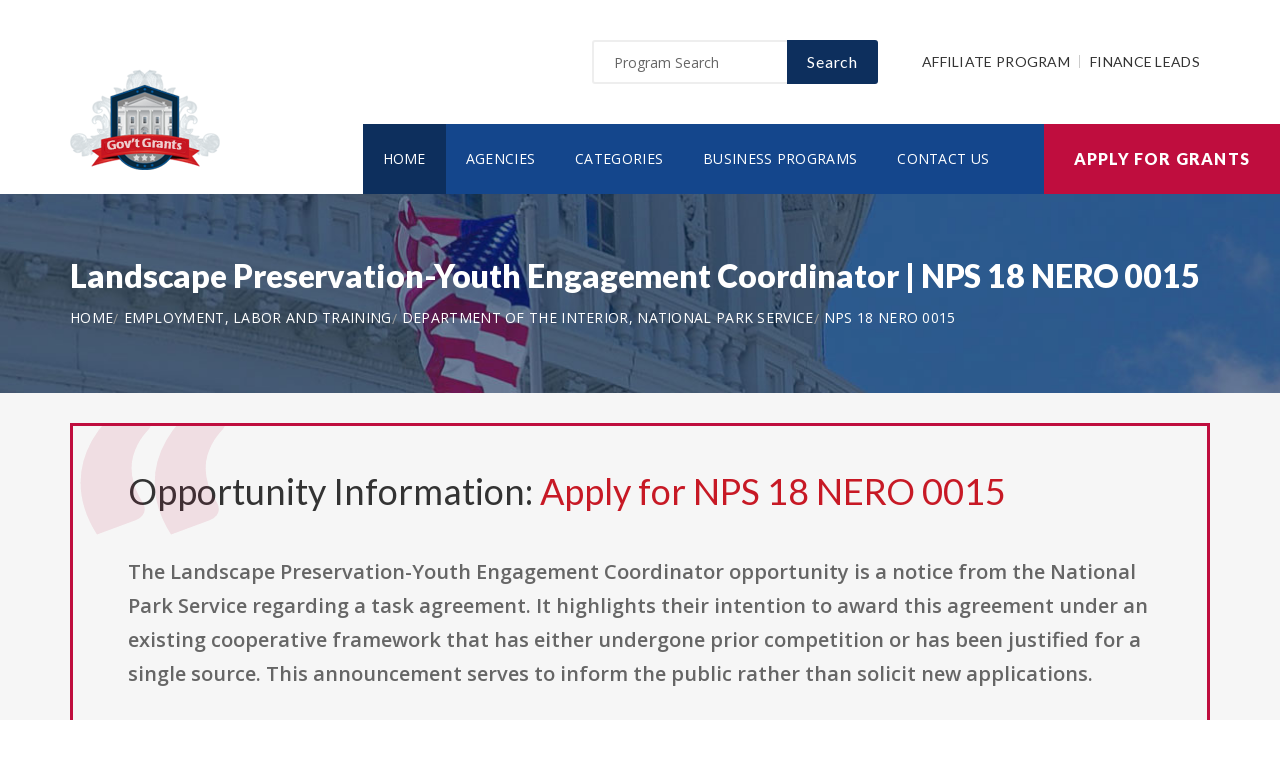

--- FILE ---
content_type: text/html; charset=UTF-8
request_url: https://www.californiagovernmentgrants.org/opportunity/landscape-preservationyouth-engagement-coordinator/44473
body_size: 7384
content:
<!doctype html>
<html lang="en">

<head>

  <!-- Google Web Fonts
  ================================================== -->

  <link href="https://fonts.googleapis.com/css?family=Open+Sans:300,400,600,700,800%7CLato:300,400,700,900" rel="stylesheet">

  <!-- Basic Page Needs
  ================================================== -->

  <base href="https://www.californiagovernmentgrants.org/">
  <title>Landscape Preservation-Youth Engagement Coordinator | NPS 18 NERO 0015</title>
  
  <!--meta info-->
  <meta charset="utf-8">
  <meta name="author" content="www.californiagovernmentgrants.org">
  <meta name="keywords" content="">
  <meta name="description" content="Learn and Apply for Government Funding Opportunity: Landscape Preservation-Youth Engagement Coordinator">
  <link rel="canonical" href="https://www.californiagovernmentgrants.org/opportunity/landscape-preservationyouth-engagement-coordinator/44473" />
  <!-- Mobile Specific Metas
  ================================================== -->
  <meta name="viewport" content="width=device-width, initial-scale=1.0, maximum-scale=1.0, user-scalable=no">

  <!-- Vendor CSS
  ============================================ -->
  
  <link rel="stylesheet" href="v2/font/linea-basic/styles.css">
  <link rel="stylesheet" href="v2/font/linea-ecommerce/styles.css">
  <link rel="stylesheet" href="v2/font/linea-arrows/styles.css">
  <link rel="stylesheet" href="v2/plugins/fancybox/jquery.fancybox.css">
  <link rel="stylesheet" href="v2/plugins/revolution/css/settings.css">
  <link rel="stylesheet" href="v2/plugins/revolution/css/layers.css">
  <link rel="stylesheet" href="v2/plugins/revolution/css/navigation.css">

  <!-- CSS theme files
  ============================================ -->
  <link rel="stylesheet" href="v2/css/bootstrap.min.css">
  <link rel="stylesheet" href="v2/css/fontello.css">
  <link rel="stylesheet" href="v2/css/owl.carousel.css">
  <link rel="stylesheet" href="v2/css/style.css">
  <link rel="stylesheet" href="v2/css/responsive.css">


    <meta property='og:title' content='Landscape Preservation-Youth Engagement Coordinator | NPS 18 NERO 0015'/>
    <meta property='og:type' content='article'/>
    <meta property='og:url' content='https://www.californiagovernmentgrants.org/opportunity/landscape-preservationyouth-engagement-coordinator/44473'/>
    <meta property='og:image' content='https://www.californiagovernmentgrants.org/images/logo_top.png'/>
    <meta property='og:site_name' content='CALIFORNIAGOVERNMENTGRANTS.ORG'/>
    <meta property='og:description' content='Learn and Apply for Government Funding Opportunity: Landscape Preservation-Youth Engagement Coordinator'/>
		
		<meta name='robots' content='index, follow'>
		
<link rel="shortcut icon" href="images/favicon.ico" type="image/x-icon">
<link rel="icon" href="images/favicon.ico" type="image/x-icon">

	<!--
<script async src="//pagead2.googlesyndication.com/pagead/js/adsbygoogle.js"></script>
<script>
  (adsbygoogle = window.adsbygoogle || []).push({
    google_ad_client: "ca-pub-7491980484785142",
    enable_page_level_ads: true
  });
</script>
-->

</head>

<body>
<script>
window.addEventListener('mouseover', initLandbot, { once: true });
window.addEventListener('touchstart', initLandbot, { once: true });
var myLandbot;
function initLandbot() {
  if (!myLandbot) {
    var s = document.createElement('script');s.type = 'text/javascript';s.async = true;
    s.addEventListener('load', function() {
      var myLandbot = new Landbot.Livechat({
        configUrl: 'https://chats.landbot.io/v3/H-1190840-SWBK33D9X6YW7FXH/index.json',
      });
    });
    s.src = 'https://cdn.landbot.io/landbot-3/landbot-3.0.0.js';
    var x = document.getElementsByTagName('script')[0];
    x.parentNode.insertBefore(s, x);
  }
}
</script>
<div id="fb-root"></div>
<script>(function(d, s, id) {
  var js, fjs = d.getElementsByTagName(s)[0];
  if (d.getElementById(id)) return;
  js = d.createElement(s); js.id = id;
  js.src = "//connect.facebook.net/en_US/all.js#xfbml=1&appId=138342592886256";
  fjs.parentNode.insertBefore(js, fjs);
}(document, 'script', 'facebook-jssdk'));</script>

  <div class="loader"></div>


  <!-- - - - - - - - - - - - - - Wrapper - - - - - - - - - - - - - - - - -->

  <div id="wrapper" class="wrapper-container">

    <!-- - - - - - - - - - - - - Mobile Menu - - - - - - - - - - - - - - -->

    <nav id="mobile-advanced" class="mobile-advanced"></nav>

    <!-- - - - - - - - - - - - - - Header - - - - - - - - - - - - - - - - -->

    <header id="header" class="sticky-header header-3">

      <!-- top-header -->

      <div class="top-header">

        <div class="container">
          
          <div class="row">
            
            <div class="col-lg-3">
              
              <!-- logo -->

              <div class="logo-wrap">

                <a href="https://www.californiagovernmentgrants.org" class="logo"><img src="v2/images/logo_top.png" alt="Government Grants"></a>

              </div>

            </div>
            <div class="col-lg-9">

              <div class="page-options">
                
                <div class="join-us style-3">
                  
                  <div class="newslatter">
                    <form class="join-form" action='search' method='post'>
                      <button type="submit" class="btn btn-style-4 f-right">Search</button>
                      <div class="input-holder">
                        <input type="text" name="query" placeholder="Program Search" value="" onfocus="this.value = '';" onblur="if (this.value == '') {this.value = 'Funding Number Search';}">
                      </div>
                    </form>
                  </div>


                </div>

                <div class="lang-section">
                   <a href='https://www.usgrants.org/affiliate-program'>Affiliate Program</a>
                  <a href='https://www.usgrants.org/finance-leads.html'>Finance Leads</a>
                </div>
                

                
              </div>
              
              <!--main menu-->

              <div class="menu-holder">
                
                <div class="menu-wrap">

                  <div class="nav-item">
                    
                    <!-- - - - - - - - - - - - - - Navigation - - - - - - - - - - - - - - - - -->

                    <nav id="main-navigation" class="main-navigation">
                      <ul id="menu" class="clearfix">
                        <li class="current"><a href="https://www.californiagovernmentgrants.org">Home</a></li>
                        <li class=""><a href="https://www.californiagovernmentgrants.org/agency">Agencies</a></li>
                        <li class=""><a href="https://www.californiagovernmentgrants.org/category">Categories</a></li>
                        <li class=""><a href="https://www.californiagovernmentgrants.org/business">Business Programs</a></li>
                        <li class=""><a href="https://www.californiagovernmentgrants.org/contact">Contact Us</a></li>
                      </ul>
                    </nav>

                    <!-- - - - - - - - - - - - - end Navigation - - - - - - - - - - - - - - - -->

                  </div>

                </div>

              </div>

            </div>

          </div>
        </div>


        <a href="https://www.californiagovernmentgrants.org/apply" class="btn btn-style-6 btn-big">Apply for Grants</a>




      </div>
      
    </header>

    <!-- - - - - - - - - - - - - end Header - - - - - - - - - - - - - - - -->

    <div class="breadcrumbs-wrap" data-bg="v2/images/1920x200.jpg">

      <div class="container">
        
        <h1 class="page-title" style="font-size:2em;">Landscape Preservation-Youth Engagement Coordinator | NPS 18 NERO 0015</h1>

    <!-- - - - - - - - - - - - - - Breadcrumbs - - - - - - - - - - - - - - - - -->



        <ul class="breadcrumbs">
<li><a href='https://www.californiagovernmentgrants.org' style='color:#ffffff;'>Home</a></li><li><a href='https://www.californiagovernmentgrants.org/category/employment-labor-and-training' style='color:#ffffff;'>Employment, Labor and Training</a></li><li><a href='https://www.californiagovernmentgrants.org/agency/department-of-the-interior-national-park-service' style='color:#ffffff;'>Department of the Interior, National Park Service</a></li><li><a href='https://www.californiagovernmentgrants.org/opportunity/landscape-preservationyouth-engagement-coordinator/44473' style='color:#ffffff;'>NPS 18 NERO 0015</a></li>        </ul>

    <!-- - - - - - - - - - - - - end Breadcrumbs - - - - - - - - - - - - - - - -->

      </div>

    </div>

    <!-- - - - - - - - - - - - - - Content - - - - - - - - - - - - - - - - -->

    <div id="content">
      
      <div class="page-section-bg type2" style="padding-top:30px;">
        
        <div class="container">
          
          <div class="">



<div class='blockquote-holder with-bg style-2'>
                <blockquote>

<h3 class='section-title'>Opportunity Information: <a href='apply' style='color:#c71925;'>Apply for NPS 18 NERO 0015</a></h3>

		<p>The Landscape Preservation-Youth Engagement Coordinator opportunity is a notice from the National Park Service regarding a task agreement. It highlights their intention to award this agreement under an existing cooperative framework that has either undergone prior competition or has been justified for a single source. This announcement serves to inform the public rather than solicit new applications.</p>

<ul class='custom-list type-2'>
<li>The <a href='https://www.californiagovernmentgrants.org/agency/department-of-the-interior-national-park-service' style='color:#c71925;'><b>Department of the Interior, National Park Service</b></a> in the employment, labor and training sector is offering a public funding opportunity titled "<b>Landscape Preservation-Youth Engagement Coordinator</b>" and is now available to receive applicants.</li><li>Interested and eligible applicants and submit their applications by referencing the CFDA number(s): <b>15.931</b>.</li><li>This funding opportunity was created on Mar 06, 2018.</li><li>Applicants must submit their applications by Mar 15, 2018. (Agency may still review applications by suitable applicants for the remaining/unused allocated funding in 2026.)</li><li>Each selected applicant is eligible to receive up to $47,948.00 in funding.</li><li>The number of recipients for this funding is limited to 1 candidate(s).</li><li>Eligible applicants include: Others (see text field entitled Additional Information on Eligibility for clarification).</li></ul>

<a href='apply' class='btn btn-style-3'>Apply for NPS 18 NERO 0015</a>
<p class='text-size-big' style='width:100%;padding-top:20px;'>[Watch] Creating a grant proposal using the step-by-step wizard inside the applicant portal:</p>
<video controls style='width:100%;max-width:800px;margin-top:20px;'>
<source src='https://www.usgrants.org/videos/106. Opportunity Application.mp4?t=20221030' type='video/mp4'>
Your browser does not support the video tag.
</video>
		</blockquote>
</div>

Browse more business programs for <a href='https://www.californiagovernmentgrants.org/business/youth-engagement-programs' style='color:#c71925;'>Youth Engagement Programs</a><br><br>Browse more opportunities from the same agency: <a href='https://www.californiagovernmentgrants.org/agency/department-of-the-interior-national-park-service' style='color:#c71925;'>Department of the Interior, National Park Service</a><br><br>Browse more opportunities from the same category: <a href='https://www.californiagovernmentgrants.org/category/employment-labor-and-training' style='color:#c71925;'>Employment, Labor and Training</a><br><br>Next opportunity: <a href='https://www.californiagovernmentgrants.org/opportunity/exbs-program-logistics-support/44829' style='color:#c71925;'>EXBS Program Logistics Support</a><br><br>Previous opportunity: <a href='https://www.californiagovernmentgrants.org/opportunity/native-american-language-preservation-and-maintenanceesther-martinez-immersion/44219' style='color:#c71925;'>Native American Language Preservation and Maintenance-Esther Martinez Immersion</a><br><br>
<h3 class='section-title'>Applicant Portal:</h3>


<p class='text-size-big'>Are you interested in learning about about how to apply for this government funding opportunity? You can create a free applicant account and receive instant access to our applicant portal that many business owners like you have benefited from.</p>

<a href='apply' class='btn btn-style-3'>Apply for NPS 18 NERO 0015</a>
<p>&nbsp;</p>

	
<h3 class='section-title'>Applicants also applied for:</h3>
<p class='text-size-big'>Applicants who have applied for this opportunity (NPS 18 NERO 0015) also looked into and applied for these:</p>
		<div class='table-type-1 style-2'><table>
<tr>
<th>Funding Opportunity</th>

</tr>
		
<tr>
<td><b>Landscape Preservation-Youth Engagement Coord.(Boston)</b> <a href='apply' style='color:#c71925;'>Apply for NPS 18 NERO 0016</a><br><br>
Funding Number: NPS 18 NERO 0016
<br>Agency: Department of the Interior, National Park Service <br>Category: Employment, Labor and Training
<br>Funding Amount: $73,461</td>
</tr>
			
<tr>
<td><b>PLC Youth Internship Program</b> <a href='apply' style='color:#c71925;'>Apply for NPS 18 NERO 0017</a><br><br>
Funding Number: NPS 18 NERO 0017
<br>Agency: Department of the Interior, National Park Service <br>Category: Employment, Labor and Training
<br>Funding Amount: $41,300</td>
</tr>
			
<tr>
<td><b>Conservation  Stewardship Corps</b> <a href='apply' style='color:#c71925;'>Apply for NPS 18 NERO 0018</a><br><br>
Funding Number: NPS 18 NERO 0018
<br>Agency: Department of the Interior, National Park Service <br>Category: Employment, Labor and Training
<br>Funding Amount: $48,882</td>
</tr>
			
<tr>
<td><b>National Health Emergency (NHE) Dislocated Worker Demonstration Grants</b> <a href='apply' style='color:#c71925;'>Apply for TEGL 12 17</a><br><br>
Funding Number: TEGL 12 17
<br>Agency: Department of Labor, Employment and Training Administration <br>Category: Employment, Labor and Training
<br>Funding Amount: $5,000,000</td>
</tr>
			
<tr>
<td><b>Planning Estimate for Program Year (PY) 2018 Allotments for the WIOA Youth, Adult, and Dislocated Worker Programs</b> <a href='apply' style='color:#c71925;'>Apply for TEGL 13 17</a><br><br>
Funding Number: TEGL 13 17
<br>Agency: Department of Labor, Employment and Training Administration <br>Category: Employment, Labor and Training
<br>Funding Amount: $117,927,789</td>
</tr>
			
<tr>
<td><b>NRMS Interns to support seasonal seashore science</b> <a href='apply' style='color:#c71925;'>Apply for NPS 18 NERO 0020</a><br><br>
Funding Number: NPS 18 NERO 0020
<br>Agency: Department of the Interior, National Park Service <br>Category: Employment, Labor and Training
<br>Funding Amount: $82,100</td>
</tr>
			
<tr>
<td><b>American Sign Language Program (ASLP)</b> <a href='apply' style='color:#c71925;'>Apply for P18AS00108</a><br><br>
Funding Number: P18AS00108
<br>Agency: Department of the Interior, National Park Service <br>Category: Employment, Labor and Training
<br>Funding Amount: $40,000</td>
</tr>
			
<tr>
<td><b>Mosaics in Science Internship Program</b> <a href='apply' style='color:#c71925;'>Apply for P18AS00113</a><br><br>
Funding Number: P18AS00113
<br>Agency: Department of the Interior, National Park Service <br>Category: Employment, Labor and Training
<br>Funding Amount: $30,000</td>
</tr>
			
<tr>
<td><b>Reentry Projects (RP)</b> <a href='apply' style='color:#c71925;'>Apply for FOA ETA 18 02</a><br><br>
Funding Number: FOA ETA 18 02
<br>Agency: Department of Labor, Employment and Training Administration <br>Category: Employment, Labor and Training
<br>Funding Amount: $4,500,000</td>
</tr>
			
<tr>
<td><b>Conservation Trails Hitch Crew to work on the project that will Rehabilitate Exit Glacier Area Trails Kenai Fjords National Park</b> <a href='apply' style='color:#c71925;'>Apply for NPS DOIP18AC00197</a><br><br>
Funding Number: NPS DOIP18AC00197
<br>Agency: Department of the Interior, National Park Service <br>Category: Employment, Labor and Training
<br>Funding Amount: $50,479</td>
</tr>
			
<tr>
<td><b>NPS Academy Park Internships 2018</b> <a href='apply' style='color:#c71925;'>Apply for NPS DOIP18AC00257</a><br><br>
Funding Number: NPS DOIP18AC00257
<br>Agency: Department of the Interior, National Park Service <br>Category: Employment, Labor and Training
<br>Funding Amount: $94,745</td>
</tr>
			
<tr>
<td><b>State Occupational Licensing Review and Reform</b> <a href='apply' style='color:#c71925;'>Apply for FOA ETA 18 06</a><br><br>
Funding Number: FOA ETA 18 06
<br>Agency: Department of Labor, Employment and Training Administration <br>Category: Employment, Labor and Training
<br>Funding Amount: $1,000,000</td>
</tr>
			
<tr>
<td><b>Veterans Accelerated Learning for Licensed Occupations Project</b> <a href='apply' style='color:#c71925;'>Apply for FOA ETA 18 07</a><br><br>
Funding Number: FOA ETA 18 07
<br>Agency: Department of Labor, Employment and Training Administration <br>Category: Employment, Labor and Training
<br>Funding Amount: $1,500,000</td>
</tr>
			
<tr>
<td><b>Student Conservation Association Intern</b> <a href='apply' style='color:#c71925;'>Apply for NPS 18 NERO 0021</a><br><br>
Funding Number: NPS 18 NERO 0021
<br>Agency: Department of the Interior, National Park Service <br>Category: Employment, Labor and Training
<br>Funding Amount: $40,599</td>
</tr>
			
<tr>
<td><b>Youth Stabilize &amp; Repair Trails and Vistas of the Appalachian Trail</b> <a href='apply' style='color:#c71925;'>Apply for NPS 18 NERO 0022</a><br><br>
Funding Number: NPS 18 NERO 0022
<br>Agency: Department of the Interior, National Park Service <br>Category: Employment, Labor and Training
<br>Funding Amount: $202,560</td>
</tr>
			
<tr>
<td><b>Repair Trails and Mark Boundary Lines at Shenandoah NP</b> <a href='apply' style='color:#c71925;'>Apply for NPS 18 NERO 0013</a><br><br>
Funding Number: NPS 18 NERO 0013
<br>Agency: Department of the Interior, National Park Service <br>Category: Employment, Labor and Training
<br>Funding Amount: $52,000</td>
</tr>
			
<tr>
<td><b>Antietam National Battlefield - CCCWV Maintenance Interns</b> <a href='apply' style='color:#c71925;'>Apply for NPS NOIP18AS00157</a><br><br>
Funding Number: NPS NOIP18AS00157
<br>Agency: Department of the Interior, National Park Service <br>Category: Employment, Labor and Training
<br>Funding Amount: $41,241</td>
</tr>
			
<tr>
<td><b>Historically Black Colleges and Universities (HBCU) Internship Program</b> <a href='apply' style='color:#c71925;'>Apply for P18AS00163</a><br><br>
Funding Number: P18AS00163
<br>Agency: Department of the Interior, National Park Service <br>Category: Employment, Labor and Training
<br>Funding Amount: $90,000</td>
</tr>
			
<tr>
<td><b>Workforce Innovation and Opportunity Act (WIOA), Indian and Native American Program - Employment and Training Grants</b> <a href='apply' style='color:#c71925;'>Apply for FOA ETA 18 05</a><br><br>
Funding Number: FOA ETA 18 05
<br>Agency: Department of Labor, Employment and Training Administration <br>Category: Employment, Labor and Training
<br>Funding Amount: Case Dependent</td>
</tr>
			
<tr>
<td><b>Enhance Public Recreation and Resource Stewardship</b> <a href='apply' style='color:#c71925;'>Apply for NPS 18 NERO 0027</a><br><br>
Funding Number: NPS 18 NERO 0027
<br>Agency: Department of the Interior, National Park Service <br>Category: Employment, Labor and Training
<br>Funding Amount: $133,124</td>
</tr>
			</table></div>
<p>&nbsp;</p>
<h3 class='section-title'>Grant application guides and resources</h3>

<p class='text-size-big'>It is always free to apply for government grants. However the process may be very complex depending on the funding opportunity you are applying for. Let us help you!</p>

<a href="apply" class="btn btn-style-3">Apply for Grants</a>



<p>&nbsp;</p>

<div class='blockquote-holder style-2'>
<blockquote>
<h3 class='section-title'>Inside Our Applicants Portal</h3>
<ul class='custom-list type-2'>
<li><b>Grants Repository</b> - Access current and historic funding opportunities with ease. Thousands of funding opportunities are published every week. We can help you sort through the database and find the eligible ones to apply for.</li>
<li><b>Applicant Video Guides</b> - The grant application process can be challenging to follow. We can help you with intuitive video guides to speed up the process and eliminate errors in submissions.</li>
<li><b>Grant Proposal Wizard</b> - We have developed a network of private funding organizations and investors across the United States. We can reach out and submit your proposal to these contacts to maximize your chances of getting the funding you need.</li>
</ul>
<a href='apply' class='btn btn-style-3'>Access Applicants Portal</a>
</blockquote>
</div>

<p>&nbsp;</p>

<h3 class='section-title'>Premium leads for funding administrators, grant writers, and loan issuers</h3>

<p class='text-size-big'>Thousands of people visit our website for their funding needs every day. When a user creates a grant proposal and files for submission, we pass the information on to funding administrators, grant writers, and government loan issuers.</p>

<p class='text-size-big'>If you manage government grant programs, provide grant writing services, or issue personal or government loans, we can help you reach your audience.</p>

<a href='https://www.usgrants.org/finance-leads.html' class='btn btn-style-3'>Learn More</a>

<p>&nbsp;</p>
	
<p>&nbsp;</p>


<h3 class='section-title'>Request more information:</h3>
<p class='text-size-big'>Would you like to learn more about this funding opportunity, similar opportunities to "<b>NPS 18 NERO 0015</b>", eligibility, application service, and/or application tips? Submit an inquiry below:</p>
<p class='text-size-big'>Don't forget to <a href='https://www.usgrants.org/alerts/'><b>subscribe to our grant alerts</b></a> mailing list to receive weekly alerts on new and updated grant funding opportunities like this one in your email.</p>
<div class='join-us style-4'>
<form method='post' action='contact' class='join-form'>
<input type='hidden' name='type' value='funding-inquiry'>
<input type='hidden' name='title' value='Landscape Preservation-Youth Engagement Coordinator'>
<input type='hidden' name='funding-number' value='NPS 18 NERO 0015'>
			 <div class='register-top-grid'>

				 <div>
					<label>First Name</label>
					<input type='text' name='first_name'> 
				 </div>
				 <div>
					<label>Last Name</label>
					<input type='text' name='last_name'> 
				 </div>
				 <div>
					 <label>Email Address</label>
					 <input type='text' name='email'> 
				 </div>
				 <div>
					 <label>Phone Number</label>
					 <input type='text' name='phone'> 
				 </div>

			 </div>
<button type='submit' class='btn btn-style-4'>Request for More Information</button>

</form>
</div>
	


<p>&nbsp;</p>
<h3 class="section-title">Ask a Question:</h3>
<div class="fb-comments" data-href="https://www.californiagovernmentgrants.org/opportunity/landscape-preservationyouth-engagement-coordinator/44473" data-width="100%" data-num-posts="25" data-order-by="reverse_time"></div>

          </div>

        </div>

      </div>


    </div>

    <!-- - - - - - - - - - - - - end Content - - - - - - - - - - - - - - - -->

    <!-- - - - - - - - - - - - - - Footer - - - - - - - - - - - - - - - - -->

    <footer id="footer" class="footer-3">

      <div class="call-out join-us type2">
        
        <div class="container">

          <div class="row flex-row">
            <div class="col-md-6">
              
              <div class="bg-col-3">
                <div class="widget-events">
                  
                  <h5 class="event-title">Latest Grant Postings</h5>


                  <div class='event-item'>

                    <div class='event-info'>
                      <h6 class='event-link'><a href='https://www.californiagovernmentgrants.org/opportunity/osers-osep-educational-technology-media-and-materials-for-individuals-with-disabilities-program8211steppingup-technology-implementation-assistance-listing-number-aln-84327s/93771'>OSERS: OSEP: Educational Technology, Media, and Materials for Individuals with Disabilities Program&#8211;-Stepping-up Technology Implementation, Assistance Listing Number (ALN) 84.327S</a></h6>
                      <div class='event-info-item'>ED GRANTS 062525 001</div>
                    </div>
                  </div>

			
                  <div class='event-item'>

                    <div class='event-info'>
                      <h6 class='event-link'><a href='https://www.californiagovernmentgrants.org/opportunity/farmers-market-promotion-program-fiscal-year-2025/92896'>Farmers Market Promotion Program Fiscal Year 2025</a></h6>
                      <div class='event-info-item'>USDA AMS TM FMPP G 25 0005</div>
                    </div>
                  </div>

			
                  <div class='event-item'>

                    <div class='event-info'>
                      <h6 class='event-link'><a href='https://www.californiagovernmentgrants.org/opportunity/work-opportunity-tax-credit-wotc-additional-funding-allotments-for-fiscal-year-2025/92127'>Work Opportunity Tax Credit (WOTC) Additional Funding Allotments for Fiscal Year 2025</a></h6>
                      <div class='event-info-item'>ETA WOTC TEGL 08 24 C1</div>
                    </div>
                  </div>

			


                  <a href="agency" class="info-btn">Browse Funding Agencies</a> &middot; 
                  <a href="category" class="info-btn">Browse Funding Categories</a>
                </div>
              </div>

            </div>
            <div class="col-md-6">

              <div class="row flex-row">
                <div class="col-sm-12">
                  
                  <div class="bg-col-4">
                    <h5>Weekly Grant Alerts</h5>
                    <p>Stay up to date via email on new and updated funding opportunities</p>
                      <a href='https://www.usgrants.org/alerts'><button class="btn btn-style-6 btn-big f-right" data-type="submit">Subscribe to Grant Alerts</button></a>
                  </div>

                </div>
                <div class="col-sm-12">
                  
                  <div class="bg-col-5">
                    <h5>Stay <br> Connected</h5>
                    <ul class="social-icons">

                      <li><a><i class="icon-facebook"></i></a></li>
                      <li><a><i class="icon-twitter"></i></a></li>
                      <li><a><i class="icon-instagram-5"></i></a></li>
                      <li><a><i class="icon-youtube-play"></i></a></li>
                      <li><a><i class="icon-flickr"></i></a></li>

                    </ul>
                  </div>

                </div>
              </div>

            </div>
          </div>

        </div>

      </div>

      <div class="main-footer">
        
        <div class="container">
        
          <div class="row">
             <div class="col-sm-6 col-xs-6">
              


              <div class="widget align-center">
                
                <div class="copyright">
                  
                  <div class="paid-by">About Our Website</div>
                  <p>Our website is an established government funding resource portal focused on providing legitimate information, resource, and help on government grants and federal funding. From year 2000 to date, We have become one of the largest and legitimate go-to resources for information on government grants.</p>

                </div>

              </div>

            </div>
            <div class="col-sm-6 col-xs-6">
              
              <div class="widget align-right">
                
                <div class="content-element3">

<a href="apply" class="btn btn-style-6 btn-big">Apply for Grants</a>




                </div>
                <p>Copyright &copy; 2000-2026 <a href='https://www.californiagovernmentgrants.org'>www.californiagovernmentgrants.org</a><br>This website is owned and operated by a private organization and is not affiliated with the United States government.</p>
                <a href="contact" class="link-text">Contact Us</a>

              </div>

            </div>
          </div>

        </div>
        
      </div>

    </footer>

    <!-- - - - - - - - - - - - - end Footer - - - - - - - - - - - - - - - -->

  </div>

  <!-- - - - - - - - - - - - end Wrapper - - - - - - - - - - - - - - -->

  <!-- JS Libs & Plugins
  ============================================ -->
  <script src="v2/js/libs/jquery.modernizr.js"></script>
  <script src="v2/js/libs/jquery-2.2.4.min.js"></script>
  <script src="v2/js/libs/jquery-ui.min.js"></script>
  <script src="v2/js/libs/retina.min.js"></script>
  <script src="v2/plugins/jquery.queryloader2.min.js"></script>
  <script src="v2/plugins/bootstrap.js"></script>


  <!-- JS theme files
  ============================================ -->
  <script src="v2/js/plugins.js"></script>
  <script src="v2/js/script.js"></script>
  
</body>
</html>

